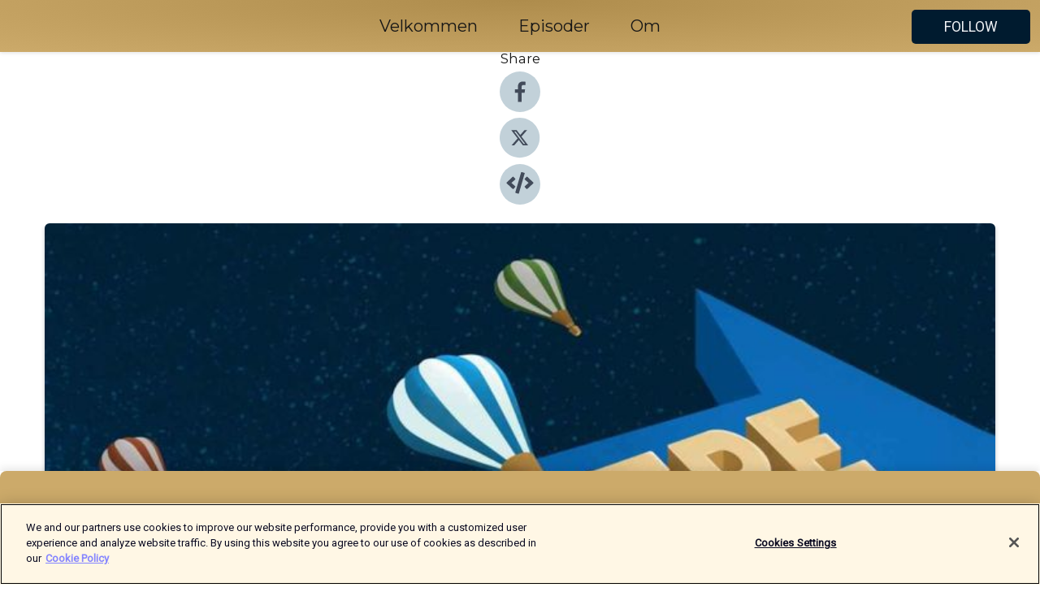

--- FILE ---
content_type: text/html; charset=utf-8
request_url: https://shows.acast.com/karriereprat-med-sigrid-og-agnete/episodes/alle-har-vaert-ny
body_size: 14409
content:
<!DOCTYPE html><html><head><meta charSet="utf-8"/><meta name="viewport" content="width=device-width"/><meta name="theme-color" content="#ccaa6a"/><link rel="icon" type="image/png" href="https://open-images.acast.com/shows/5ee352de4aaa9468ab6f0cde/1764074839827-b2438662-5f8e-433a-9ac2-26564672acd5.jpeg?height=32"/><link rel="stylesheet" data-href="https://fonts.googleapis.com/css?family=Roboto|Montserrat" data-optimized-fonts="true"/><link type="application/rss+xml" rel="alternate" title="Karrierepraten" href="https://feeds.acast.com/public/shows/karriereprat-med-sigrid-og-agnete"/><title>Alle har vært ny en gang! - Karrierepraten | Acast</title><meta name="description" content="Listen to Alle har vært ny en gang! from Karrierepraten. Som nyansatt og nyutdannet er det lett å tvile på egen kompetanse. Kan du levere på det som forventes? Kan du nok? Og hva er det innafor å spørre om? Dette er noe tredjeårsstudentene Thea Emilie og Maiken fikk kjenne på da de tok internship hos BDO. Hør hvilke erfaringer de har gjort seg og hvilke anbefalinger de har til andre studenter og nyutdannede."/><meta name="keywords" content="Karrierepraten,BI,Handelshøyskolen BI,Karrierepraten,Business, Education, Business|Careers"/><meta property="fb:app_id" content="1835552990005756"/><meta property="og:type" content="video.other"/><meta property="og:title" content="Alle har vært ny en gang! | Karrierepraten"/><meta property="og:description" content=""/><meta property="og:image" content="https://open-images.acast.com/shows/5ee352de4aaa9468ab6f0cde/1611254756272-c621e9e4f11eda9533a156c9c263ce6b.jpeg?height=315"/><meta property="og:image:width" content="315"/><meta property="og:image:height" content="315"/><meta property="og:url" content="https://shows.acast.com/karriereprat-med-sigrid-og-agnete/episodes/alle-har-vaert-ny"/><meta property="og:audio" content="https://open.acast.com/public/streams/5ee352de4aaa9468ab6f0cde/episodes/63a0362b6bb5ca0010ea26c6.mp3"/><meta property="og:audio:secure_url" content="https://open.acast.com/public/streams/5ee352de4aaa9468ab6f0cde/episodes/63a0362b6bb5ca0010ea26c6.mp3"/><meta property="og:audio:type" content="audio/mpeg"/><meta name="twitter:card" content="player"/><meta name="twitter:url" content="https://shows.acast.com/karriereprat-med-sigrid-og-agnete/episodes/alle-har-vaert-ny?ref=twitter"/><meta name="twitter:title" content="Alle har vært ny en gang! | Karrierepraten"/><meta name="twitter:site" content="@acast"/><meta name="twitter:description" content=""/><meta name="twitter:image" content="https://open-images.acast.com/shows/5ee352de4aaa9468ab6f0cde/1611254756272-c621e9e4f11eda9533a156c9c263ce6b.jpeg?height=500"/><meta name="twitter:player" content="https://embed.acast.com/$/5ee352de4aaa9468ab6f0cde/63a0362b6bb5ca0010ea26c6??ref=twitter"/><meta name="twitter:player:width" content="400"/><meta name="twitter:player:height" content="190"/><link rel="apple-touch-icon" href="https://open-images.acast.com/shows/5ee352de4aaa9468ab6f0cde/1611254756272-c621e9e4f11eda9533a156c9c263ce6b.jpeg?height=60"/><link rel="apple-touch-icon" sizes="76x76" href="https://open-images.acast.com/shows/5ee352de4aaa9468ab6f0cde/1611254756272-c621e9e4f11eda9533a156c9c263ce6b.jpeg?height=72"/><link rel="apple-touch-icon" sizes="120x120" href="https://open-images.acast.com/shows/5ee352de4aaa9468ab6f0cde/1611254756272-c621e9e4f11eda9533a156c9c263ce6b.jpeg?height=120"/><link rel="apple-touch-icon" sizes="152x152" href="https://open-images.acast.com/shows/5ee352de4aaa9468ab6f0cde/1611254756272-c621e9e4f11eda9533a156c9c263ce6b.jpeg?height=152"/><link rel="alternate" type="application/json+oembed" href="https://shows.acast.com/api/oembed/5ee352de4aaa9468ab6f0cde/63a0362b6bb5ca0010ea26c6"/><link rel="canonical" href="https://shows.acast.com/karriereprat-med-sigrid-og-agnete/episodes/alle-har-vaert-ny"/><meta name="next-head-count" content="35"/><script type="text/javascript">
            (function (w, d, s, l, i) {
            w[l] = w[l] || []; w[l].push({
              'gtm.start':
                new Date().getTime(), event: 'gtm.js'
            }); var f = d.getElementsByTagName(s)[0],
              j = d.createElement(s), dl = l != 'dataLayer' ? '&l=' + l : ''; j.async = true; j.src =
                'https://www.googletagmanager.com/gtm.js?id=' + i + dl; f.parentNode.insertBefore(j, f);
          })(window, document, 'script', 'dataLayer', 'GTM-TN7LJVGR');</script><script type="text/javascript" src="https://cdn.cookielaw.org/consent/95cc7393-f677-4c0d-a249-abbd2bbe4231/OtAutoBlock.js"></script><script src="https://cdn.cookielaw.org/scripttemplates/otSDKStub.js" data-document-language="true" type="text/javascript" data-domain-script="95cc7393-f677-4c0d-a249-abbd2bbe4231"></script><script>function OptanonWrapper() { }</script><link rel="preload" href="/_next/static/css/21a6880349adffd5.css" as="style"/><link rel="stylesheet" href="/_next/static/css/21a6880349adffd5.css" data-n-g=""/><noscript data-n-css=""></noscript><script defer="" nomodule="" src="/_next/static/chunks/polyfills-c67a75d1b6f99dc8.js"></script><script src="/_next/static/chunks/webpack-df327beb42713f18.js" defer=""></script><script src="/_next/static/chunks/framework-0c7baedefba6b077.js" defer=""></script><script src="/_next/static/chunks/main-4e36df1213707c60.js" defer=""></script><script src="/_next/static/chunks/pages/_app-5705366bc2612c9e.js" defer=""></script><script src="/_next/static/chunks/29107295-52d5ccd9ad2558b9.js" defer=""></script><script src="/_next/static/chunks/257-d641aca84f2a97d6.js" defer=""></script><script src="/_next/static/chunks/646-2a49ecc9e97ef284.js" defer=""></script><script src="/_next/static/chunks/56-a3b1de0b6cd98599.js" defer=""></script><script src="/_next/static/chunks/pages/%5BshowId%5D/episodes/%5BepisodeId%5D-d28e1352f8cb2c35.js" defer=""></script><script src="/_next/static/IAEo1PJG76N2s-ezzkHD6/_buildManifest.js" defer=""></script><script src="/_next/static/IAEo1PJG76N2s-ezzkHD6/_ssgManifest.js" defer=""></script><style data-styled="" data-styled-version="5.3.11">.fAIITM{font-size:2rem;line-height:2rem;}/*!sc*/
data-styled.g2[id="Typography__H1-fsVRJa"]{content:"fAIITM,"}/*!sc*/
.TuejL{font-size:1.3rem;line-height:1.3rem;font-weight:bold;}/*!sc*/
data-styled.g3[id="Typography__H2-jQFsNJ"]{content:"TuejL,"}/*!sc*/
.idhiFy{font-size:1.05rem;line-height:1.05rem;}/*!sc*/
data-styled.g5[id="Typography__H4-fQhpZD"]{content:"idhiFy,"}/*!sc*/
.jsuaZQ{font-size:1rem;}/*!sc*/
data-styled.g6[id="Typography__Body-glXwcD"]{content:"jsuaZQ,"}/*!sc*/
.jzoSpE{-webkit-text-decoration:none;text-decoration:none;color:inherit;}/*!sc*/
data-styled.g13[id="Link__LinkElement-gcUHji"]{content:"jzoSpE,"}/*!sc*/
.dVuiQA.dVuiQA{font-size:1.1em;min-height:40px;min-width:146px;padding:8px 16px;overflow:hidden;display:-webkit-box;display:-webkit-flex;display:-ms-flexbox;display:flex;-webkit-text-decoration:none;text-decoration:none;-webkit-box-pack:center;-webkit-justify-content:center;-ms-flex-pack:center;justify-content:center;-webkit-transition:background-color 0.5s;transition:background-color 0.5s;border:none;}/*!sc*/
.dVuiQA.dVuiQA:hover{cursor:pointer;color:#F0F2F5;background-color:#1e394d;border:none;}/*!sc*/
.dVuiQA.dVuiQA:active{outline:0 !important;}/*!sc*/
.dVuiQA.dVuiQA:focus{outline:0 !important;}/*!sc*/
data-styled.g14[id="Buttons__StyledButton-evkogA"]{content:"dVuiQA,"}/*!sc*/
.bTZZBG{-webkit-align-self:center;-ms-flex-item-align:center;align-self:center;margin:0 5px;}/*!sc*/
data-styled.g15[id="Buttons__Wrapper-fDfwDG"]{content:"bTZZBG,"}/*!sc*/
.Llryb{color:#F0F2F5;background-color:#001b2f;border-radius:5px;}/*!sc*/
.Llryb:focus{border-color:#F0F2F5;color:#F0F2F5;background-color:#001b2f;border-radius:5px;}/*!sc*/
data-styled.g17[id="Buttons__ButtonBase-deOWHa"]{content:"Llryb,"}/*!sc*/
.jucQmV.jucQmV{text-transform:uppercase;}/*!sc*/
data-styled.g18[id="SubscribeButton__FollowButton-kYSCrx"]{content:"jucQmV,"}/*!sc*/
.esfzLv{position:absolute;right:12px;top:12px;}/*!sc*/
data-styled.g19[id="Drawer__SubscribeWrapper-fdZssw"]{content:"esfzLv,"}/*!sc*/
.bMAFbe{width:50px;height:50px;position:fixed;left:5px;top:5px;cursor:pointer;background:#001b2f;border-radius:5px;}/*!sc*/
.bMAFbe span,.bMAFbe:before,.bMAFbe:after{height:2px;border-radius:2px;width:40%;position:absolute;left:50%;margin-left:-25%;background:#F0F2F5;}/*!sc*/
.bMAFbe span{top:50%;margin-top:-1px;text-indent:-9999px;}/*!sc*/
.bMAFbe:before,.bMAFbe:after{content:'';-webkit-transition:all 0.3s ease;-webkit-transition:all 0.3s ease;transition:all 0.3s ease;}/*!sc*/
.bMAFbe:before{top:30%;width:30%;}/*!sc*/
.bMAFbe:after{bottom:30%;width:50%;}/*!sc*/
.bMAFbe span.active{display:none;}/*!sc*/
.bMAFbe.active:before{-webkit-transform:rotate(135deg);-webkit-transform:rotate(135deg);-ms-transform:rotate(135deg);transform:rotate(135deg);top:45%;width:50%;}/*!sc*/
.bMAFbe.active:after{-webkit-transform:rotate(-135deg);-webkit-transform:rotate(-135deg);-ms-transform:rotate(-135deg);transform:rotate(-135deg);top:45%;width:50%;}/*!sc*/
data-styled.g20[id="Drawer__Hamburger-jihBTa"]{content:"bMAFbe,"}/*!sc*/
.cFMpeB .ant-drawer-header{border-bottom:0px;}/*!sc*/
.cFMpeB .ant-list-item-content-single{-webkit-box-pack:center;-webkit-justify-content:center;-ms-flex-pack:center;justify-content:center;}/*!sc*/
data-styled.g22[id="Drawer__FullDrawer-cIjuH"]{content:"cFMpeB,"}/*!sc*/
.jmIPnP{z-index:1001;display:-webkit-box;display:-webkit-flex;display:-ms-flexbox;display:flex;-webkit-box-pack:center;-webkit-justify-content:center;-ms-flex-pack:center;justify-content:center;-webkit-align-items:center;-webkit-box-align:center;-ms-flex-align:center;align-items:center;background:#ccaa6a;color:#161616;min-height:64px;box-shadow:0 1px 5px 0 rgba(0,0,0,0.12);background-image:radial-gradient( ellipse at top,#ae8c4c,#ccaa6a );}/*!sc*/
data-styled.g27[id="Header__TopBarElement-jCfqCz"]{content:"jmIPnP,"}/*!sc*/
.kkFmye{width:100%;position:fixed;top:0px;left:0px;right:0px;background:transparent;margin:0px;padding:0;z-index:1001;}/*!sc*/
data-styled.g30[id="Header-fhmhdH"]{content:"kkFmye,"}/*!sc*/
.cAXslU{-webkit-align-items:center;-webkit-box-align:center;-ms-flex-align:center;align-items:center;display:-webkit-box;display:-webkit-flex;display:-ms-flexbox;display:flex;-webkit-box-pack:center;-webkit-justify-content:center;-ms-flex-pack:center;justify-content:center;text-align:center;font-size:12px;line-height:12px;font-weight:bold;text-transform:uppercase;margin:5px;}/*!sc*/
data-styled.g31[id="Subscribe__IconName-joHuOw"]{content:"cAXslU,"}/*!sc*/
.fmvySL{margin:5px 10px 5px 5px;}/*!sc*/
data-styled.g32[id="Subscribe__ButtonIconName-jvvJDm"]{content:"fmvySL,"}/*!sc*/
.hHBELo{display:-webkit-box;display:-webkit-flex;display:-ms-flexbox;display:flex;padding:2px 5px;cursor:pointer;word-break:break-all;-webkit-text-decoration:none;text-decoration:none;border:1px solid #161616;margin:0px 5px;border-radius:15px;background:#ccaa6a;color:#161616;}/*!sc*/
.hHBELo path{fill:#161616;}/*!sc*/
.hHBELo:hover{background:#161616;}/*!sc*/
.hHBELo:hover .Subscribe__IconName-joHuOw{color:#ccaa6a;}/*!sc*/
.hHBELo:hover path{fill:#ccaa6a;}/*!sc*/
data-styled.g33[id="Subscribe__SubscribeButton-iuXdSK"]{content:"hHBELo,"}/*!sc*/
.iDZLbp{-webkit-align-items:center;-webkit-box-align:center;-ms-flex-align:center;align-items:center;display:-webkit-box;display:-webkit-flex;display:-ms-flexbox;display:flex;-webkit-box-pack:center;-webkit-justify-content:center;-ms-flex-pack:center;justify-content:center;margin:5px;}/*!sc*/
data-styled.g34[id="Subscribe__Icon-kulOCb"]{content:"iDZLbp,"}/*!sc*/
.jhFzSe{margin:5px 5px 5px 10px;}/*!sc*/
data-styled.g35[id="Subscribe__ButtonIcon-hylJEF"]{content:"jhFzSe,"}/*!sc*/
.ktjcKh{padding:10px 20px;background:#ccaa6a;color:#161616;border-top:1px solid #ae8c4c;background-image:radial-gradient( ellipse at top,#eac888,transparent ),radial-gradient(ellipse at bottom,#ae8c4c,transparent);margin-bottom:calc(140px - 4px);}/*!sc*/
data-styled.g36[id="Footer-dMCvEp"]{content:"ktjcKh,"}/*!sc*/
.iboUMz{display:-webkit-box;display:-webkit-flex;display:-ms-flexbox;display:flex;-webkit-flex-direction:column;-ms-flex-direction:column;flex-direction:column;justify-items:center;-webkit-align-items:center;-webkit-box-align:center;-ms-flex-align:center;align-items:center;}/*!sc*/
data-styled.g37[id="Footer__Content-dmqHcg"]{content:"iboUMz,"}/*!sc*/
.cVYDWG{text-align:center;padding:10px 0;color:#161616;}/*!sc*/
data-styled.g38[id="Footer__FooterText-dFsehJ"]{content:"cVYDWG,"}/*!sc*/
.jGzwzM{margin-top:20px;font-size:12px;text-align:center;padding:10px 0;color:#161616;}/*!sc*/
.jGzwzM a{color:#161616;-webkit-text-decoration:underline;text-decoration:underline;}/*!sc*/
data-styled.g39[id="Footer__FooterAcastText-gtKwXx"]{content:"jGzwzM,"}/*!sc*/
.cDyTQl.cDyTQl{width:100%;margin:64px auto 0px auto;min-height:100vh;}/*!sc*/
data-styled.g41[id="DefaultLayout__Body-cLUEfV"]{content:"cDyTQl,"}/*!sc*/
.iOGpAj .ant-modal-title{-webkit-letter-spacing:0px;-moz-letter-spacing:0px;-ms-letter-spacing:0px;letter-spacing:0px;font-family:'Telegraf-Bold';font-size:1.25rem;}/*!sc*/
data-styled.g42[id="DefaultLayout__ModalStyled-gYuvQJ"]{content:"iOGpAj,"}/*!sc*/
.dYsFaX{left:0px;right:0px;height:140px;z-index:999;position:fixed;bottom:0px;box-shadow:0 -3px 10px 0 rgba(0,0,0,0.1);background-color:transparent;text-align:center;}/*!sc*/
data-styled.g43[id="DefaultLayout__PlayerFooterElement-iYPywt"]{content:"dYsFaX,"}/*!sc*/
.gXgcXL{display:block;width:100%;height:140px;border:none;top:0px;position:absolute;}/*!sc*/
data-styled.g44[id="DefaultLayout__Iframe-dGHxkF"]{content:"gXgcXL,"}/*!sc*/
*{font-family:Roboto,Verdana,Geneva,Tahoma,sans-serif;}/*!sc*/
h1,h2,h3,h4,h5,h6{font-family:Montserrat;}/*!sc*/
body{margin:0;padding:0;line-height:1.5;-webkit-font-smoothing:antialiased;}/*!sc*/
a{-webkit-text-decoration:none;text-decoration:none;}/*!sc*/
a:hover{color:inherit;}/*!sc*/
.ant-modal-mask{z-index:1001!important;}/*!sc*/
.ant-modal-wrap{z-index:1001!important;}/*!sc*/
data-styled.g45[id="sc-global-enLAFf1"]{content:"sc-global-enLAFf1,"}/*!sc*/
.kkRkKW{-webkit-transition:all 0.3s ease-in-out;transition:all 0.3s ease-in-out;}/*!sc*/
.kkRkKW path{-webkit-transition:all 0.2s ease-in-out;transition:all 0.2s ease-in-out;}/*!sc*/
.kkRkKW:hover{-webkit-transform:scale(1.1);-ms-transform:scale(1.1);transform:scale(1.1);}/*!sc*/
.kkRkKW:hover path{fill:#ffffff;}/*!sc*/
.kkRkKW:hover circle{fill:#3b5998;}/*!sc*/
data-styled.g46[id="facebook__FacebookStyled-bhyJAj"]{content:"kkRkKW,"}/*!sc*/
.fqSfOD{-webkit-transition:all 0.3s ease-in-out;transition:all 0.3s ease-in-out;}/*!sc*/
.fqSfOD path{-webkit-transition:all 0.2s ease-in-out;transition:all 0.2s ease-in-out;}/*!sc*/
.fqSfOD:hover{-webkit-transform:scale(1.1);-ms-transform:scale(1.1);transform:scale(1.1);}/*!sc*/
.fqSfOD:hover path.logo{fill:#fafafa;}/*!sc*/
.fqSfOD:hover path.background{fill:#040404;}/*!sc*/
data-styled.g47[id="twitter__TwitterStyled-iHYlhf"]{content:"fqSfOD,"}/*!sc*/
.hIgNOY{-webkit-transition:all 0.3s ease-in-out;transition:all 0.3s ease-in-out;}/*!sc*/
.hIgNOY path{-webkit-transition:all 0.2s ease-in-out;transition:all 0.2s ease-in-out;}/*!sc*/
.hIgNOY:hover{-webkit-transform:scale(1.1);-ms-transform:scale(1.1);transform:scale(1.1);}/*!sc*/
.hIgNOY:hover path{fill:#ffffff;}/*!sc*/
.hIgNOY:hover circle{fill:#00bfa5;}/*!sc*/
data-styled.g48[id="embed__EmbedStyled-hGbveb"]{content:"hIgNOY,"}/*!sc*/
.fulAmV{display:-webkit-box;display:-webkit-flex;display:-ms-flexbox;display:flex;padding:0;list-style:none;-webkit-box-pack:center;-webkit-justify-content:center;-ms-flex-pack:center;justify-content:center;-webkit-align-items:center;-webkit-box-align:center;-ms-flex-align:center;align-items:center;-webkit-flex-direction:column;-ms-flex-direction:column;flex-direction:column;}/*!sc*/
.fulAmV li{margin:0 10px;}/*!sc*/
data-styled.g51[id="Socials__SocialIcons-gdSusr"]{content:"fulAmV,"}/*!sc*/
.dDciAv{text-align:center;color:#161616;}/*!sc*/
data-styled.g52[id="Socials__ItemTitle-dkqnEN"]{content:"dDciAv,"}/*!sc*/
.hpzvaK span[role='img']{margin-right:1rem;}/*!sc*/
.hpzvaK.hpzvaK{height:auto;font-size:1.1rem;border:0px !important;color:#F0F2F5;background-color:#001b2f;border:none;border-radius:5px;}/*!sc*/
.hpzvaK.hpzvaK:hover{-webkit-transform:scale(1.03);-ms-transform:scale(1.03);transform:scale(1.03);cursor:pointer;color:#F0F2F5;}/*!sc*/
data-styled.g53[id="PlayButton__PlayButtonStyled-PLKwP"]{content:"hpzvaK,"}/*!sc*/
.ioAIAL{-webkit-align-items:flex-start !important;-webkit-box-align:flex-start !important;-ms-flex-align:flex-start !important;align-items:flex-start !important;-webkit-box-pack:start;-webkit-justify-content:flex-start;-ms-flex-pack:start;justify-content:flex-start;background-color:#fefefe;border-radius:8px;padding:10px 15px !important;margin-top:6px;}/*!sc*/
.ioAIAL .ant-list-item-action{display:-webkit-inline-box;display:-webkit-inline-flex;display:-ms-inline-flexbox;display:inline-flex;-webkit-align-items:center;-webkit-box-align:center;-ms-flex-align:center;align-items:center;margin-inline-start:12px !important;}/*!sc*/
.ioAIAL .ant-list-item-action li{height:100%;display:-webkit-box;display:-webkit-flex;display:-ms-flexbox;display:flex;-webkit-align-items:center;-webkit-box-align:center;-ms-flex-align:center;align-items:center;-webkit-box-pack:center;-webkit-justify-content:center;-ms-flex-pack:center;justify-content:center;}/*!sc*/
data-styled.g54[id="EpisodeListItem__ListItemStyled-iBBHlu"]{content:"ioAIAL,"}/*!sc*/
.iiDLiW{margin-bottom:0.1em;font-weight:bold;}/*!sc*/
data-styled.g55[id="EpisodeListItem__TitleStyled-bnvvwp"]{content:"iiDLiW,"}/*!sc*/
.bUVPdL{width:98px;height:98px;margin-right:10px;border-radius:8px;}/*!sc*/
data-styled.g56[id="EpisodeListItem__EpisodeCover-dETuO"]{content:"bUVPdL,"}/*!sc*/
.jSKFLZ{word-break:break-word;word-wrap:break-word;overflow-wrap:break-word;margin:15px 0px 5px 0px;line-height:21px;height:40px;overflow:hidden;text-overflow:ellipsis;-webkit-line-clamp:2;display:-webkit-box;-webkit-box-orient:vertical;color:#424B5A;}/*!sc*/
data-styled.g57[id="EpisodeListItem__FeatCardSummary-ixygAI"]{content:"jSKFLZ,"}/*!sc*/
.ibWqjy{display:-webkit-box;display:-webkit-flex;display:-ms-flexbox;display:flex;-webkit-flex-direction:column;-ms-flex-direction:column;flex-direction:column;-webkit-box-pack:top;-webkit-justify-content:top;-ms-flex-pack:top;justify-content:top;width:100%;min-height:98px;}/*!sc*/
data-styled.g58[id="EpisodeListItem__EpisodeInfo-dMuDjN"]{content:"ibWqjy,"}/*!sc*/
.hVOIhM{font-size:12px;color:#424B5A;padding:5px 10px 5px 0px;}/*!sc*/
.hVOIhM span[role='img']{margin-right:5px;}/*!sc*/
data-styled.g59[id="EpisodeListItem__Duration-ZldaQ"]{content:"hVOIhM,"}/*!sc*/
.fuCtWx{font-size:12px;color:#424B5A;padding:5px 10px;}/*!sc*/
.fuCtWx span[role='img']{margin-right:5px;}/*!sc*/
data-styled.g60[id="EpisodeListItem__DatePublish-ibxPoH"]{content:"fuCtWx,"}/*!sc*/
.HauGd{font-size:12px;color:#424B5A;padding:5px 10px;}/*!sc*/
data-styled.g61[id="EpisodeListItem__Seasons-cKCWbE"]{content:"HauGd,"}/*!sc*/
.inYIcH{padding:15px 10px;border-top:slimBorder;border-right:slimBorder;border-left:slimBorder;border-bottom:none;text-align:justify;max-height:150px;overflow:hidden;border-radius:4px;box-shadow:inset 0 -10px 10px -10px rgba(0,0,0,0.25);}/*!sc*/
data-styled.g63[id="EpisodeSummary__Wrapper-fDPOry"]{content:"inYIcH,"}/*!sc*/
.jlpHIe{margin:0 5px;}/*!sc*/
data-styled.g65[id="Episode__Dot-crDYYK"]{content:"jlpHIe,"}/*!sc*/
.gkykcU{max-width:1200px;margin:30px auto;padding:0 15px;}/*!sc*/
data-styled.g66[id="Episode__Wrapper-kRXjvm"]{content:"gkykcU,"}/*!sc*/
.cVEzJV{position:relative;padding-bottom:100%;display:block;box-shadow:#bdc3c7 0 5px 5px;width:100%;margin:0 auto;}/*!sc*/
data-styled.g67[id="Episode__Cover-kvqYbk"]{content:"cVEzJV,"}/*!sc*/
.lclhAL{position:absolute;left:0;height:auto;width:100%;border-radius:6px;-webkit-transition:all 0.5s ease-in;transition:all 0.5s ease-in;}/*!sc*/
data-styled.g68[id="Episode__Image-hfuGvq"]{content:"lclhAL,"}/*!sc*/
.eeFwQc{padding:15px 0 15px 0;margin:0px 0px;}/*!sc*/
data-styled.g69[id="Episode__TitleWrapper-iSiqHS"]{content:"eeFwQc,"}/*!sc*/
.glAVQZ{display:-webkit-box;display:-webkit-flex;display:-ms-flexbox;display:flex;-webkit-flex-direction:row;-ms-flex-direction:row;flex-direction:row;-webkit-align-items:center;-webkit-box-align:center;-ms-flex-align:center;align-items:center;-webkit-box-pack:justify;-webkit-justify-content:space-between;-ms-flex-pack:justify;justify-content:space-between;width:100%;padding-right:30px;}/*!sc*/
data-styled.g70[id="Episode__EpisodeInfoWrapperWithButton-elobSB"]{content:"glAVQZ,"}/*!sc*/
.hcCOhk{display:-webkit-box;display:-webkit-flex;display:-ms-flexbox;display:flex;margin-right:15px;}/*!sc*/
data-styled.g71[id="Episode__EpisodeInfoWrapper-faoqtZ"]{content:"hcCOhk,"}/*!sc*/
.GFrje{display:block;margin-bottom:5px;}/*!sc*/
data-styled.g72[id="Episode__DatePublish-eUcRXA"]{content:"GFrje,"}/*!sc*/
.ZGbYc{margin:5vh 0;}/*!sc*/
data-styled.g73[id="Episode__MoreEpisodes-kFxnzW"]{content:"ZGbYc,"}/*!sc*/
.jmTpns{display:-webkit-box;display:-webkit-flex;display:-ms-flexbox;display:flex;text-align:center;-webkit-box-pack:center;-webkit-justify-content:center;-ms-flex-pack:center;justify-content:center;margin-top:20px;margin-bottom:-10px;}/*!sc*/
data-styled.g75[id="Episode__ButtonWrapper-iVKpxA"]{content:"jmTpns,"}/*!sc*/
</style><link rel="stylesheet" href="https://fonts.googleapis.com/css?family=Roboto|Montserrat"/></head><body><div id="__next"><section class="ant-layout css-17eed5t"><header class="Header-fhmhdH kkFmye"><div class="Header__TopBarElement-jCfqCz jmIPnP"><div class="ant-row ant-row-end css-17eed5t"><div class="Drawer__Hamburger-jihBTa bMAFbe"><span class=""></span></div><div class="Drawer__SubscribeWrapper-fdZssw esfzLv"><div><button id="drawer-follow-button" type="button" class="ant-btn css-17eed5t ant-btn-default Buttons__StyledButton-evkogA dVuiQA Buttons__ButtonBase-deOWHa SubscribeButton__FollowButton-kYSCrx Llryb jucQmV"><span class="Buttons__Wrapper-fDfwDG bTZZBG">Follow</span></button></div></div></div></div></header><main class="ant-layout-content DefaultLayout__Body-cLUEfV cDyTQl css-17eed5t"><div class="Episode__Wrapper-kRXjvm gkykcU"><div class="ant-row ant-row-center css-17eed5t" style="margin-left:-10px;margin-right:-10px"><div style="padding-left:10px;padding-right:10px" class="ant-col ant-col-xs-0 ant-col-sm-0 ant-col-md-2 css-17eed5t"><div><h4 class="Typography__H4-fQhpZD Socials__ItemTitle-dkqnEN idhiFy dDciAv">Share</h4><ul class="Socials__SocialIcons-gdSusr fulAmV"><li id="share-icon-facebook"><a href="http://www.facebook.com/sharer/sharer.php?u=https://shows.acast.com/karriereprat-med-sigrid-og-agnete/episodes/alle-har-vaert-ny" target="_blank" rel="noopener noreferrer"><svg viewBox="-384 -256 1024 1024" width="50" height="50" class="facebook__FacebookStyled-bhyJAj kkRkKW"><circle cx="128" cy="256" r="512" fill="#C2D1D9"></circle><path fill="#424B5A" d="M76.7 512V283H0v-91h76.7v-71.7C76.7 42.4 124.3 0 193.8 0c33.3 0 61.9 2.5 70.2 3.6V85h-48.2c-37.8 0-45.1 18-45.1 44.3V192H256l-11.7 91h-73.6v229"></path></svg></a></li><li id="share-icon-twitter"><a href="http://x.com/intent/tweet?url=https://shows.acast.com/karriereprat-med-sigrid-og-agnete/episodes/alle-har-vaert-ny&amp;via=acast&amp;text=Karrierepraten" target="_blank" rel="noopener noreferrer"><svg xmlns="http://www.w3.org/2000/svg" shape-rendering="geometricPrecision" text-rendering="geometricPrecision" image-rendering="optimizeQuality" fill-rule="evenodd" clip-rule="evenodd" viewBox="0 0 520 520" width="50" height="50" class="twitter__TwitterStyled-iHYlhf fqSfOD"><path class="background" fill="#C2D1D9" d="M256 0c141.385 0 256 114.615 256 256S397.385 512 256 512 0 397.385 0 256 114.615 0 256 0z"></path><path class="logo" fill="#424B5A" fill-rule="nonzero" d="M318.64 157.549h33.401l-72.973 83.407 85.85 113.495h-67.222l-52.647-68.836-60.242 68.836h-33.423l78.052-89.212-82.354-107.69h68.924l47.59 62.917 55.044-62.917zm-11.724 176.908h18.51L205.95 176.493h-19.86l120.826 157.964z"></path></svg></a></li><li id="share-icon-embed"><a><svg viewBox="-160 -190 960 960" width="50" height="50" class="embed__EmbedStyled-hGbveb hIgNOY"><circle cx="320" cy="290" r="480" fill="#C2D1D9"></circle><path fill="#424B5A" d="M278.9 511.5l-61-17.7c-6.4-1.8-10-8.5-8.2-14.9L346.2 8.7c1.8-6.4 8.5-10 14.9-8.2l61 17.7c6.4 1.8 10 8.5 8.2 14.9L293.8 503.3c-1.9 6.4-8.5 10.1-14.9 8.2zm-114-112.2l43.5-46.4c4.6-4.9 4.3-12.7-.8-17.2L117 256l90.6-79.7c5.1-4.5 5.5-12.3.8-17.2l-43.5-46.4c-4.5-4.8-12.1-5.1-17-.5L3.8 247.2c-5.1 4.7-5.1 12.8 0 17.5l144.1 135.1c4.9 4.6 12.5 4.4 17-.5zm327.2.6l144.1-135.1c5.1-4.7 5.1-12.8 0-17.5L492.1 112.1c-4.8-4.5-12.4-4.3-17 .5L431.6 159c-4.6 4.9-4.3 12.7.8 17.2L523 256l-90.6 79.7c-5.1 4.5-5.5 12.3-.8 17.2l43.5 46.4c4.5 4.9 12.1 5.1 17 .6z"></path></svg></a></li></ul></div></div><div style="padding-left:10px;padding-right:10px" class="ant-col ant-col-xs-12 ant-col-sm-12 ant-col-md-6 css-17eed5t"><div class="Episode__Cover-kvqYbk cVEzJV"><img src="https://open-images.acast.com/shows/5ee352de4aaa9468ab6f0cde/1611254756272-c621e9e4f11eda9533a156c9c263ce6b.jpeg?height=750" alt="cover art for Alle har vært ny en gang!" class="Episode__Image-hfuGvq lclhAL"/></div><br/><button episode="[object Object]" type="button" class="ant-btn css-17eed5t ant-btn-default ant-btn-lg ant-btn-block PlayButton__PlayButtonStyled-PLKwP hpzvaK"><span role="img" aria-label="play-circle" class="anticon anticon-play-circle"><svg viewBox="64 64 896 896" focusable="false" data-icon="play-circle" width="1em" height="1em" fill="currentColor" aria-hidden="true"><path d="M512 64C264.6 64 64 264.6 64 512s200.6 448 448 448 448-200.6 448-448S759.4 64 512 64zm144.1 454.9L437.7 677.8a8.02 8.02 0 01-12.7-6.5V353.7a8 8 0 0112.7-6.5L656.1 506a7.9 7.9 0 010 12.9z"></path></svg></span>Play</button></div><div style="padding-left:10px;padding-right:10px" class="ant-col ant-col-xs-24 ant-col-sm-24 ant-col-md-16 css-17eed5t"><div class="ant-row css-17eed5t"><h1 class="Typography__H1-fsVRJa fAIITM">Karrierepraten</h1></div><div class="ant-row css-17eed5t"><div class="Episode__TitleWrapper-iSiqHS eeFwQc"><h2 class="Typography__H2-jQFsNJ TuejL">Alle har vært ny en gang!</h2><div class="Episode__EpisodeInfoWrapperWithButton-elobSB glAVQZ"><div class="Episode__EpisodeInfoWrapper-faoqtZ hcCOhk"><div><span>Ep.<!-- --> <!-- -->44</span></div><div class="Episode__Dot-crDYYK jlpHIe">•</div><time dateTime="2023-02-14T06:00:16.154Z" class="Episode__DatePublish-eUcRXA GFrje">tirsdag 14. februar 2023</time></div></div></div></div><div class="EpisodeSummary__Wrapper-fDPOry inYIcH"><div><p>Som nyansatt og nyutdannet er det lett å tvile på egen kompetanse. Kan du levere på det som forventes? Kan du nok? Og hva er det innafor å spørre om? Dette er noe tredjeårsstudentene Thea Emilie og Maiken fikk kjenne på da de tok internship hos BDO. Hør hvilke erfaringer de har gjort seg og hvilke anbefalinger de har til andre studenter og nyutdannede.</p></div></div><button type="button" class="ant-btn css-17eed5t ant-btn-text"><span role="img" aria-label="caret-down" class="anticon anticon-caret-down"><svg viewBox="0 0 1024 1024" focusable="false" data-icon="caret-down" width="1em" height="1em" fill="currentColor" aria-hidden="true"><path d="M840.4 300H183.6c-19.7 0-30.7 20.8-18.5 35l328.4 380.8c9.4 10.9 27.5 10.9 37 0L858.9 335c12.2-14.2 1.2-35-18.5-35z"></path></svg></span>Show more</button><div class="Episode__ButtonWrapper-iVKpxA jmTpns"></div><div class="ant-row ant-row-left css-17eed5t" style="margin-top:-5px;margin-bottom:-5px"><a href="https://feeds.acast.com/public/shows/karriereprat-med-sigrid-og-agnete" id="subscribe-item-RSS" target="_blank" rel="noopener noreferrer nofollow" class="Subscribe__SubscribeButton-iuXdSK hHBELo"><div class="Subscribe__Icon-kulOCb Subscribe__ButtonIcon-hylJEF iDZLbp jhFzSe"><svg viewBox="0 0 40 40" width="15" height="15"><path fill-rule="evenodd" clip-rule="evenodd" d="M1.48178 0.000801672C22.4588 0.750313 39.2494 17.6483 39.9992 38.5179C40.026 39.3216 39.3744 39.991 38.571 39.9998H34.2863C33.5186 39.9998 32.8938 39.3841 32.8581 38.616C32.1529 21.5491 18.4598 7.84699 1.39252 7.1507C0.615921 7.11506 0.00892639 6.49006 0.00892639 5.72248V1.42902C0.00892639 0.625313 0.678406 -0.0260538 1.48178 0.000801672ZM27.1184 38.4915C26.3686 24.6912 15.3177 13.6224 1.49963 12.8724C0.687332 12.828 0 13.4798 0 14.3006V18.5946C0 19.3441 0.580215 19.9779 1.33003 20.0228C11.3098 20.6741 19.3167 28.6546 19.9684 38.661C20.013 39.411 20.6468 39.991 21.3966 39.991H25.6902C26.5114 39.991 27.163 39.3035 27.1184 38.4915ZM11.4436 34.2781C11.4436 37.4383 8.88177 39.991 5.73075 39.991C2.57973 39.991 0.00892639 37.429 0.00892639 34.2781C0.00892639 31.1273 2.5708 28.5653 5.72182 28.5653C8.87284 28.5653 11.4436 31.118 11.4436 34.2781Z" fill="white"></path></svg></div><div class="Typography__Body-glXwcD Subscribe__IconName-joHuOw Subscribe__ButtonIconName-jvvJDm jsuaZQ cAXslU fmvySL">RSS</div></a></div></div></div><div class="Episode__MoreEpisodes-kFxnzW ZGbYc"><div><div class="ant-row ant-row-space-between css-17eed5t"><h4 class="Typography__H4-fQhpZD idhiFy">More episodes</h4><a href="/karriereprat-med-sigrid-og-agnete/episodes" class="Link__LinkElement-gcUHji jzoSpE"><h4 class="Typography__H4-fQhpZD idhiFy">View all episodes</h4></a></div><div class="ant-list ant-list-split css-17eed5t"><div class="ant-spin-nested-loading css-17eed5t"><div class="ant-spin-container"><ul class="ant-list-items"><li class="ant-list-item EpisodeListItem__ListItemStyled-iBBHlu ioAIAL"><a id="episode-card-_Fra_lesesalen_på_BI_til_maktens_korridorer:_Møt_Norges_nest_yngste_stortingsrepresentant_" href="/karriereprat-med-sigrid-og-agnete/episodes/hashim-v1" class="Link__LinkElement-gcUHji jzoSpE"><span class="ant-avatar ant-avatar-circle ant-avatar-image EpisodeListItem__EpisodeCover-dETuO bUVPdL css-17eed5t"><img src="https://open-images.acast.com/shows/5ee352de4aaa9468ab6f0cde/1768846158109-0e10274b-09d7-4c72-a684-55fa35858a0d.jpeg?height=250"/></span></a><div class="EpisodeListItem__EpisodeInfo-dMuDjN ibWqjy"><a id="episode-card-_Fra_lesesalen_på_BI_til_maktens_korridorer:_Møt_Norges_nest_yngste_stortingsrepresentant_" href="/karriereprat-med-sigrid-og-agnete/episodes/hashim-v1" class="Link__LinkElement-gcUHji jzoSpE"><h2 class="Typography__H2-jQFsNJ EpisodeListItem__TitleStyled-bnvvwp TuejL iiDLiW"> Fra lesesalen på BI til maktens korridorer: Møt Norges nest yngste stortingsrepresentant </h2></a><div><span class="EpisodeListItem__Duration-ZldaQ hVOIhM"><span role="img" aria-label="clock-circle" class="anticon anticon-clock-circle"><svg viewBox="64 64 896 896" focusable="false" data-icon="clock-circle" width="1em" height="1em" fill="currentColor" aria-hidden="true"><path d="M512 64C264.6 64 64 264.6 64 512s200.6 448 448 448 448-200.6 448-448S759.4 64 512 64zm0 820c-205.4 0-372-166.6-372-372s166.6-372 372-372 372 166.6 372 372-166.6 372-372 372z"></path><path d="M686.7 638.6L544.1 535.5V288c0-4.4-3.6-8-8-8H488c-4.4 0-8 3.6-8 8v275.4c0 2.6 1.2 5 3.3 6.5l165.4 120.6c3.6 2.6 8.6 1.8 11.2-1.7l28.6-39c2.6-3.7 1.8-8.7-1.8-11.2z"></path></svg></span> <!-- -->26:13</span>|<time dateTime="2026-01-20T06:00:00.000Z" class="EpisodeListItem__DatePublish-ibxPoH fuCtWx"><span role="img" aria-label="calendar" class="anticon anticon-calendar"><svg viewBox="64 64 896 896" focusable="false" data-icon="calendar" width="1em" height="1em" fill="currentColor" aria-hidden="true"><path d="M880 184H712v-64c0-4.4-3.6-8-8-8h-56c-4.4 0-8 3.6-8 8v64H384v-64c0-4.4-3.6-8-8-8h-56c-4.4 0-8 3.6-8 8v64H144c-17.7 0-32 14.3-32 32v664c0 17.7 14.3 32 32 32h736c17.7 0 32-14.3 32-32V216c0-17.7-14.3-32-32-32zm-40 656H184V460h656v380zM184 392V256h128v48c0 4.4 3.6 8 8 8h56c4.4 0 8-3.6 8-8v-48h256v48c0 4.4 3.6 8 8 8h56c4.4 0 8-3.6 8-8v-48h128v136H184z"></path></svg></span> <!-- -->tirsdag 20. januar 2026</time><span class="EpisodeListItem__Seasons-cKCWbE HauGd"></span></div><div class="EpisodeListItem__FeatCardSummary-ixygAI jSKFLZ">Hva gjør du når du som 21-åring plutselig sitter i møter med sjefene for landets største mediehus og forventes å prestere 100 % fra dag én? Hør BI-student og stortingsrepresentant Hashim Abdi dele sine erfaringer om viktigheten av nettverksbygging, kunsten å stille "dumme spørsmål" i møte med næringslivstopper, og hvordan det egentlig er å dulte borti en nobelprisvinner i gangen på jobb.  </div></div><ul class="ant-list-item-action"><li><button episode="[object Object]" type="button" class="ant-btn css-17eed5t ant-btn-default ant-btn-lg PlayButton__PlayButtonStyled-PLKwP hpzvaK"><span role="img" aria-label="play-circle" class="anticon anticon-play-circle"><svg viewBox="64 64 896 896" focusable="false" data-icon="play-circle" width="1em" height="1em" fill="currentColor" aria-hidden="true"><path d="M512 64C264.6 64 64 264.6 64 512s200.6 448 448 448 448-200.6 448-448S759.4 64 512 64zm144.1 454.9L437.7 677.8a8.02 8.02 0 01-12.7-6.5V353.7a8 8 0 0112.7-6.5L656.1 506a7.9 7.9 0 010 12.9z"></path></svg></span>Play</button></li></ul></li><li class="ant-list-item EpisodeListItem__ListItemStyled-iBBHlu ioAIAL"><a id="episode-card-Fra_eiendomsmegler_til_account_manager" href="/karriereprat-med-sigrid-og-agnete/episodes/christoffer-strand-v1" class="Link__LinkElement-gcUHji jzoSpE"><span class="ant-avatar ant-avatar-circle ant-avatar-image EpisodeListItem__EpisodeCover-dETuO bUVPdL css-17eed5t"><img src="https://open-images.acast.com/shows/5ee352de4aaa9468ab6f0cde/1765367795772-6fad968c-0da3-4de3-bed0-e382331ac7be.jpeg?height=250"/></span></a><div class="EpisodeListItem__EpisodeInfo-dMuDjN ibWqjy"><a id="episode-card-Fra_eiendomsmegler_til_account_manager" href="/karriereprat-med-sigrid-og-agnete/episodes/christoffer-strand-v1" class="Link__LinkElement-gcUHji jzoSpE"><h2 class="Typography__H2-jQFsNJ EpisodeListItem__TitleStyled-bnvvwp TuejL iiDLiW">101. Fra eiendomsmegler til account manager</h2></a><div><span class="EpisodeListItem__Duration-ZldaQ hVOIhM"><span role="img" aria-label="clock-circle" class="anticon anticon-clock-circle"><svg viewBox="64 64 896 896" focusable="false" data-icon="clock-circle" width="1em" height="1em" fill="currentColor" aria-hidden="true"><path d="M512 64C264.6 64 64 264.6 64 512s200.6 448 448 448 448-200.6 448-448S759.4 64 512 64zm0 820c-205.4 0-372-166.6-372-372s166.6-372 372-372 372 166.6 372 372-166.6 372-372 372z"></path><path d="M686.7 638.6L544.1 535.5V288c0-4.4-3.6-8-8-8H488c-4.4 0-8 3.6-8 8v275.4c0 2.6 1.2 5 3.3 6.5l165.4 120.6c3.6 2.6 8.6 1.8 11.2-1.7l28.6-39c2.6-3.7 1.8-8.7-1.8-11.2z"></path></svg></span> <!-- -->33:54</span>|<time dateTime="2025-12-10T11:57:53.979Z" class="EpisodeListItem__DatePublish-ibxPoH fuCtWx"><span role="img" aria-label="calendar" class="anticon anticon-calendar"><svg viewBox="64 64 896 896" focusable="false" data-icon="calendar" width="1em" height="1em" fill="currentColor" aria-hidden="true"><path d="M880 184H712v-64c0-4.4-3.6-8-8-8h-56c-4.4 0-8 3.6-8 8v64H384v-64c0-4.4-3.6-8-8-8h-56c-4.4 0-8 3.6-8 8v64H144c-17.7 0-32 14.3-32 32v664c0 17.7 14.3 32 32 32h736c17.7 0 32-14.3 32-32V216c0-17.7-14.3-32-32-32zm-40 656H184V460h656v380zM184 392V256h128v48c0 4.4 3.6 8 8 8h56c4.4 0 8-3.6 8-8v-48h256v48c0 4.4 3.6 8 8 8h56c4.4 0 8-3.6 8-8v-48h128v136H184z"></path></svg></span> <!-- -->onsdag 10. desember 2025</time>|<span class="EpisodeListItem__Seasons-cKCWbE HauGd"><span>Ep.<!-- --> <!-- -->101</span></span></div><div class="EpisodeListItem__FeatCardSummary-ixygAI jSKFLZ">Christoffer lærte tidlig at han likte å jobbe med mennesker, noe som tok han videre til BI og eiendomsmeglerutdannelse. Hør han dele erfaringer fra bransjen, hva han mener er suksessfaktorer for å lykkes, og ikke minst hvorfor studiet og yrket åpner dører inn i mange ulike stillinger og bransjer.</div></div><ul class="ant-list-item-action"><li><button episode="[object Object]" type="button" class="ant-btn css-17eed5t ant-btn-default ant-btn-lg PlayButton__PlayButtonStyled-PLKwP hpzvaK"><span role="img" aria-label="play-circle" class="anticon anticon-play-circle"><svg viewBox="64 64 896 896" focusable="false" data-icon="play-circle" width="1em" height="1em" fill="currentColor" aria-hidden="true"><path d="M512 64C264.6 64 64 264.6 64 512s200.6 448 448 448 448-200.6 448-448S759.4 64 512 64zm144.1 454.9L437.7 677.8a8.02 8.02 0 01-12.7-6.5V353.7a8 8 0 0112.7-6.5L656.1 506a7.9 7.9 0 010 12.9z"></path></svg></span>Play</button></li></ul></li><li class="ant-list-item EpisodeListItem__ListItemStyled-iBBHlu ioAIAL"><a id="episode-card-Karrierepraten_med_Isabelle_Ringnes" href="/karriereprat-med-sigrid-og-agnete/episodes/ringnes-v1" class="Link__LinkElement-gcUHji jzoSpE"><span class="ant-avatar ant-avatar-circle ant-avatar-image EpisodeListItem__EpisodeCover-dETuO bUVPdL css-17eed5t"><img src="https://open-images.acast.com/shows/5ee352de4aaa9468ab6f0cde/1764074693182-2e43119e-52e5-4ecb-b7f8-f0b8f6924a81.jpeg?height=250"/></span></a><div class="EpisodeListItem__EpisodeInfo-dMuDjN ibWqjy"><a id="episode-card-Karrierepraten_med_Isabelle_Ringnes" href="/karriereprat-med-sigrid-og-agnete/episodes/ringnes-v1" class="Link__LinkElement-gcUHji jzoSpE"><h2 class="Typography__H2-jQFsNJ EpisodeListItem__TitleStyled-bnvvwp TuejL iiDLiW">100. Karrierepraten med Isabelle Ringnes</h2></a><div><span class="EpisodeListItem__Duration-ZldaQ hVOIhM"><span role="img" aria-label="clock-circle" class="anticon anticon-clock-circle"><svg viewBox="64 64 896 896" focusable="false" data-icon="clock-circle" width="1em" height="1em" fill="currentColor" aria-hidden="true"><path d="M512 64C264.6 64 64 264.6 64 512s200.6 448 448 448 448-200.6 448-448S759.4 64 512 64zm0 820c-205.4 0-372-166.6-372-372s166.6-372 372-372 372 166.6 372 372-166.6 372-372 372z"></path><path d="M686.7 638.6L544.1 535.5V288c0-4.4-3.6-8-8-8H488c-4.4 0-8 3.6-8 8v275.4c0 2.6 1.2 5 3.3 6.5l165.4 120.6c3.6 2.6 8.6 1.8 11.2-1.7l28.6-39c2.6-3.7 1.8-8.7-1.8-11.2z"></path></svg></span> <!-- -->30:33</span>|<time dateTime="2025-11-26T06:00:00.000Z" class="EpisodeListItem__DatePublish-ibxPoH fuCtWx"><span role="img" aria-label="calendar" class="anticon anticon-calendar"><svg viewBox="64 64 896 896" focusable="false" data-icon="calendar" width="1em" height="1em" fill="currentColor" aria-hidden="true"><path d="M880 184H712v-64c0-4.4-3.6-8-8-8h-56c-4.4 0-8 3.6-8 8v64H384v-64c0-4.4-3.6-8-8-8h-56c-4.4 0-8 3.6-8 8v64H144c-17.7 0-32 14.3-32 32v664c0 17.7 14.3 32 32 32h736c17.7 0 32-14.3 32-32V216c0-17.7-14.3-32-32-32zm-40 656H184V460h656v380zM184 392V256h128v48c0 4.4 3.6 8 8 8h56c4.4 0 8-3.6 8-8v-48h256v48c0 4.4 3.6 8 8 8h56c4.4 0 8-3.6 8-8v-48h128v136H184z"></path></svg></span> <!-- -->onsdag 26. november 2025</time>|<span class="EpisodeListItem__Seasons-cKCWbE HauGd"><span>Ep.<!-- --> <!-- -->100</span></span></div><div class="EpisodeListItem__FeatCardSummary-ixygAI jSKFLZ">BI alumni Isabelle Ringnes er en av Norges mest engasjerte stemmer innen teknologi og fremtidens arbeidsliv, og en inspirator for alle som vil forme fremtiden.</div></div><ul class="ant-list-item-action"><li><button episode="[object Object]" type="button" class="ant-btn css-17eed5t ant-btn-default ant-btn-lg PlayButton__PlayButtonStyled-PLKwP hpzvaK"><span role="img" aria-label="play-circle" class="anticon anticon-play-circle"><svg viewBox="64 64 896 896" focusable="false" data-icon="play-circle" width="1em" height="1em" fill="currentColor" aria-hidden="true"><path d="M512 64C264.6 64 64 264.6 64 512s200.6 448 448 448 448-200.6 448-448S759.4 64 512 64zm144.1 454.9L437.7 677.8a8.02 8.02 0 01-12.7-6.5V353.7a8 8 0 0112.7-6.5L656.1 506a7.9 7.9 0 010 12.9z"></path></svg></span>Play</button></li></ul></li><li class="ant-list-item EpisodeListItem__ListItemStyled-iBBHlu ioAIAL"><a id="episode-card-Karriere_i_en_AI-drevet_verden:_Hvordan_tilpasse_seg_fremtiden?" href="/karriereprat-med-sigrid-og-agnete/episodes/john-ivar-v1" class="Link__LinkElement-gcUHji jzoSpE"><span class="ant-avatar ant-avatar-circle ant-avatar-image EpisodeListItem__EpisodeCover-dETuO bUVPdL css-17eed5t"><img src="https://open-images.acast.com/shows/5ee352de4aaa9468ab6f0cde/1760952766068-2e693cab-5560-4a10-b45c-445ebd42a8eb.jpeg?height=250"/></span></a><div class="EpisodeListItem__EpisodeInfo-dMuDjN ibWqjy"><a id="episode-card-Karriere_i_en_AI-drevet_verden:_Hvordan_tilpasse_seg_fremtiden?" href="/karriereprat-med-sigrid-og-agnete/episodes/john-ivar-v1" class="Link__LinkElement-gcUHji jzoSpE"><h2 class="Typography__H2-jQFsNJ EpisodeListItem__TitleStyled-bnvvwp TuejL iiDLiW">99. Karriere i en AI-drevet verden: Hvordan tilpasse seg fremtiden?</h2></a><div><span class="EpisodeListItem__Duration-ZldaQ hVOIhM"><span role="img" aria-label="clock-circle" class="anticon anticon-clock-circle"><svg viewBox="64 64 896 896" focusable="false" data-icon="clock-circle" width="1em" height="1em" fill="currentColor" aria-hidden="true"><path d="M512 64C264.6 64 64 264.6 64 512s200.6 448 448 448 448-200.6 448-448S759.4 64 512 64zm0 820c-205.4 0-372-166.6-372-372s166.6-372 372-372 372 166.6 372 372-166.6 372-372 372z"></path><path d="M686.7 638.6L544.1 535.5V288c0-4.4-3.6-8-8-8H488c-4.4 0-8 3.6-8 8v275.4c0 2.6 1.2 5 3.3 6.5l165.4 120.6c3.6 2.6 8.6 1.8 11.2-1.7l28.6-39c2.6-3.7 1.8-8.7-1.8-11.2z"></path></svg></span> <!-- -->32:29</span>|<time dateTime="2025-10-21T05:00:00.000Z" class="EpisodeListItem__DatePublish-ibxPoH fuCtWx"><span role="img" aria-label="calendar" class="anticon anticon-calendar"><svg viewBox="64 64 896 896" focusable="false" data-icon="calendar" width="1em" height="1em" fill="currentColor" aria-hidden="true"><path d="M880 184H712v-64c0-4.4-3.6-8-8-8h-56c-4.4 0-8 3.6-8 8v64H384v-64c0-4.4-3.6-8-8-8h-56c-4.4 0-8 3.6-8 8v64H144c-17.7 0-32 14.3-32 32v664c0 17.7 14.3 32 32 32h736c17.7 0 32-14.3 32-32V216c0-17.7-14.3-32-32-32zm-40 656H184V460h656v380zM184 392V256h128v48c0 4.4 3.6 8 8 8h56c4.4 0 8-3.6 8-8v-48h256v48c0 4.4 3.6 8 8 8h56c4.4 0 8-3.6 8-8v-48h128v136H184z"></path></svg></span> <!-- -->tirsdag 21. oktober 2025</time>|<span class="EpisodeListItem__Seasons-cKCWbE HauGd"><span>Ep.<!-- --> <!-- -->99</span></span></div><div class="EpisodeListItem__FeatCardSummary-ixygAI jSKFLZ">Hvordan former AI arbeidshverdagen, og hvordan bør du bruke AI for å hente ut det beste av deg og ikke motsatt? BI alumni John-Ivar Frelsøy Eidsmo, innholdsskaper og AI-rådgiver, kommer med både praktiske tips og personlige erfaringer for hvordan studenter kan forberede seg på en fremtid der teknologi spiller en stadig større rolle.</div></div><ul class="ant-list-item-action"><li><button episode="[object Object]" type="button" class="ant-btn css-17eed5t ant-btn-default ant-btn-lg PlayButton__PlayButtonStyled-PLKwP hpzvaK"><span role="img" aria-label="play-circle" class="anticon anticon-play-circle"><svg viewBox="64 64 896 896" focusable="false" data-icon="play-circle" width="1em" height="1em" fill="currentColor" aria-hidden="true"><path d="M512 64C264.6 64 64 264.6 64 512s200.6 448 448 448 448-200.6 448-448S759.4 64 512 64zm144.1 454.9L437.7 677.8a8.02 8.02 0 01-12.7-6.5V353.7a8 8 0 0112.7-6.5L656.1 506a7.9 7.9 0 010 12.9z"></path></svg></span>Play</button></li></ul></li><li class="ant-list-item EpisodeListItem__ListItemStyled-iBBHlu ioAIAL"><a id="episode-card-Job_crafting,_Gen_Z_og_det_viktigste_i_rekrutteringsprosessen" href="/karriereprat-med-sigrid-og-agnete/episodes/lars-erik-v1" class="Link__LinkElement-gcUHji jzoSpE"><span class="ant-avatar ant-avatar-circle ant-avatar-image EpisodeListItem__EpisodeCover-dETuO bUVPdL css-17eed5t"><img src="https://open-images.acast.com/shows/5ee352de4aaa9468ab6f0cde/1759243204950-523ee726-2413-4fae-bff0-7358371128e2.jpeg?height=250"/></span></a><div class="EpisodeListItem__EpisodeInfo-dMuDjN ibWqjy"><a id="episode-card-Job_crafting,_Gen_Z_og_det_viktigste_i_rekrutteringsprosessen" href="/karriereprat-med-sigrid-og-agnete/episodes/lars-erik-v1" class="Link__LinkElement-gcUHji jzoSpE"><h2 class="Typography__H2-jQFsNJ EpisodeListItem__TitleStyled-bnvvwp TuejL iiDLiW">98. Job crafting, Gen Z og det viktigste i rekrutteringsprosessen</h2></a><div><span class="EpisodeListItem__Duration-ZldaQ hVOIhM"><span role="img" aria-label="clock-circle" class="anticon anticon-clock-circle"><svg viewBox="64 64 896 896" focusable="false" data-icon="clock-circle" width="1em" height="1em" fill="currentColor" aria-hidden="true"><path d="M512 64C264.6 64 64 264.6 64 512s200.6 448 448 448 448-200.6 448-448S759.4 64 512 64zm0 820c-205.4 0-372-166.6-372-372s166.6-372 372-372 372 166.6 372 372-166.6 372-372 372z"></path><path d="M686.7 638.6L544.1 535.5V288c0-4.4-3.6-8-8-8H488c-4.4 0-8 3.6-8 8v275.4c0 2.6 1.2 5 3.3 6.5l165.4 120.6c3.6 2.6 8.6 1.8 11.2-1.7l28.6-39c2.6-3.7 1.8-8.7-1.8-11.2z"></path></svg></span> <!-- -->39:18</span>|<time dateTime="2025-10-01T05:00:00.000Z" class="EpisodeListItem__DatePublish-ibxPoH fuCtWx"><span role="img" aria-label="calendar" class="anticon anticon-calendar"><svg viewBox="64 64 896 896" focusable="false" data-icon="calendar" width="1em" height="1em" fill="currentColor" aria-hidden="true"><path d="M880 184H712v-64c0-4.4-3.6-8-8-8h-56c-4.4 0-8 3.6-8 8v64H384v-64c0-4.4-3.6-8-8-8h-56c-4.4 0-8 3.6-8 8v64H144c-17.7 0-32 14.3-32 32v664c0 17.7 14.3 32 32 32h736c17.7 0 32-14.3 32-32V216c0-17.7-14.3-32-32-32zm-40 656H184V460h656v380zM184 392V256h128v48c0 4.4 3.6 8 8 8h56c4.4 0 8-3.6 8-8v-48h256v48c0 4.4 3.6 8 8 8h56c4.4 0 8-3.6 8-8v-48h128v136H184z"></path></svg></span> <!-- -->onsdag 1. oktober 2025</time>|<span class="EpisodeListItem__Seasons-cKCWbE HauGd"><span>Ep.<!-- --> <!-- -->98</span></span></div><div class="EpisodeListItem__FeatCardSummary-ixygAI jSKFLZ">Hvorfor er job crafting og tålmodighet viktig på vei mot drømmejobben? Vi har tatt en prat med chief recruiting and career officer Lars-Erik Alstad Aas, om fallgruver ved for mye fokus på generasjoner, job crafting og hvordan man kan skille seg ut i rekrutteringsprosesser.</div></div><ul class="ant-list-item-action"><li><button episode="[object Object]" type="button" class="ant-btn css-17eed5t ant-btn-default ant-btn-lg PlayButton__PlayButtonStyled-PLKwP hpzvaK"><span role="img" aria-label="play-circle" class="anticon anticon-play-circle"><svg viewBox="64 64 896 896" focusable="false" data-icon="play-circle" width="1em" height="1em" fill="currentColor" aria-hidden="true"><path d="M512 64C264.6 64 64 264.6 64 512s200.6 448 448 448 448-200.6 448-448S759.4 64 512 64zm144.1 454.9L437.7 677.8a8.02 8.02 0 01-12.7-6.5V353.7a8 8 0 0112.7-6.5L656.1 506a7.9 7.9 0 010 12.9z"></path></svg></span>Play</button></li></ul></li><li class="ant-list-item EpisodeListItem__ListItemStyled-iBBHlu ioAIAL"><a id="episode-card-From_BBA_Student_to_Tech_Entrepreneur" href="/karriereprat-med-sigrid-og-agnete/episodes/caren" class="Link__LinkElement-gcUHji jzoSpE"><span class="ant-avatar ant-avatar-circle ant-avatar-image EpisodeListItem__EpisodeCover-dETuO bUVPdL css-17eed5t"><img src="https://open-images.acast.com/shows/5ee352de4aaa9468ab6f0cde/1758124077658-4d82010f-036a-4630-b475-d9e84bc3d762.jpeg?height=250"/></span></a><div class="EpisodeListItem__EpisodeInfo-dMuDjN ibWqjy"><a id="episode-card-From_BBA_Student_to_Tech_Entrepreneur" href="/karriereprat-med-sigrid-og-agnete/episodes/caren" class="Link__LinkElement-gcUHji jzoSpE"><h2 class="Typography__H2-jQFsNJ EpisodeListItem__TitleStyled-bnvvwp TuejL iiDLiW">97. From BBA Student to Tech Entrepreneur</h2></a><div><span class="EpisodeListItem__Duration-ZldaQ hVOIhM"><span role="img" aria-label="clock-circle" class="anticon anticon-clock-circle"><svg viewBox="64 64 896 896" focusable="false" data-icon="clock-circle" width="1em" height="1em" fill="currentColor" aria-hidden="true"><path d="M512 64C264.6 64 64 264.6 64 512s200.6 448 448 448 448-200.6 448-448S759.4 64 512 64zm0 820c-205.4 0-372-166.6-372-372s166.6-372 372-372 372 166.6 372 372-166.6 372-372 372z"></path><path d="M686.7 638.6L544.1 535.5V288c0-4.4-3.6-8-8-8H488c-4.4 0-8 3.6-8 8v275.4c0 2.6 1.2 5 3.3 6.5l165.4 120.6c3.6 2.6 8.6 1.8 11.2-1.7l28.6-39c2.6-3.7 1.8-8.7-1.8-11.2z"></path></svg></span> <!-- -->31:23</span>|<time dateTime="2025-09-18T05:00:00.000Z" class="EpisodeListItem__DatePublish-ibxPoH fuCtWx"><span role="img" aria-label="calendar" class="anticon anticon-calendar"><svg viewBox="64 64 896 896" focusable="false" data-icon="calendar" width="1em" height="1em" fill="currentColor" aria-hidden="true"><path d="M880 184H712v-64c0-4.4-3.6-8-8-8h-56c-4.4 0-8 3.6-8 8v64H384v-64c0-4.4-3.6-8-8-8h-56c-4.4 0-8 3.6-8 8v64H144c-17.7 0-32 14.3-32 32v664c0 17.7 14.3 32 32 32h736c17.7 0 32-14.3 32-32V216c0-17.7-14.3-32-32-32zm-40 656H184V460h656v380zM184 392V256h128v48c0 4.4 3.6 8 8 8h56c4.4 0 8-3.6 8-8v-48h256v48c0 4.4 3.6 8 8 8h56c4.4 0 8-3.6 8-8v-48h128v136H184z"></path></svg></span> <!-- -->torsdag 18. september 2025</time>|<span class="EpisodeListItem__Seasons-cKCWbE HauGd"><span>Ep.<!-- --> <!-- -->97</span></span></div><div class="EpisodeListItem__FeatCardSummary-ixygAI jSKFLZ">In this episode of "My Career Journey," former BBA student Caren Østengen shares her inspiring story. At 19, she came from Macau to study at BI, and has since built an impressive career in Norway. Caren speaks openly about the challenges and opportunities she encountered, how she consciously planned her career, and why she chose to start her own consulting company after many years as a technology leader at Microsoft. Her journey is a reminder of the importance of building networks and seizing opportunities to stand out in the professional world.</div></div><ul class="ant-list-item-action"><li><button episode="[object Object]" type="button" class="ant-btn css-17eed5t ant-btn-default ant-btn-lg PlayButton__PlayButtonStyled-PLKwP hpzvaK"><span role="img" aria-label="play-circle" class="anticon anticon-play-circle"><svg viewBox="64 64 896 896" focusable="false" data-icon="play-circle" width="1em" height="1em" fill="currentColor" aria-hidden="true"><path d="M512 64C264.6 64 64 264.6 64 512s200.6 448 448 448 448-200.6 448-448S759.4 64 512 64zm144.1 454.9L437.7 677.8a8.02 8.02 0 01-12.7-6.5V353.7a8 8 0 0112.7-6.5L656.1 506a7.9 7.9 0 010 12.9z"></path></svg></span>Play</button></li></ul></li><li class="ant-list-item EpisodeListItem__ListItemStyled-iBBHlu ioAIAL"><a id="episode-card-AI_i_jobbsøkerprosessen_–_hvordan_kan_du_skille_deg_ut?" href="/karriereprat-med-sigrid-og-agnete/episodes/fin" class="Link__LinkElement-gcUHji jzoSpE"><span class="ant-avatar ant-avatar-circle ant-avatar-image EpisodeListItem__EpisodeCover-dETuO bUVPdL css-17eed5t"><img src="https://open-images.acast.com/shows/5ee352de4aaa9468ab6f0cde/1757335659391-cf645b99-ddcd-4978-99e0-c214ef488bc5.jpeg?height=250"/></span></a><div class="EpisodeListItem__EpisodeInfo-dMuDjN ibWqjy"><a id="episode-card-AI_i_jobbsøkerprosessen_–_hvordan_kan_du_skille_deg_ut?" href="/karriereprat-med-sigrid-og-agnete/episodes/fin" class="Link__LinkElement-gcUHji jzoSpE"><h2 class="Typography__H2-jQFsNJ EpisodeListItem__TitleStyled-bnvvwp TuejL iiDLiW">96. AI i jobbsøkerprosessen – hvordan kan du skille deg ut?</h2></a><div><span class="EpisodeListItem__Duration-ZldaQ hVOIhM"><span role="img" aria-label="clock-circle" class="anticon anticon-clock-circle"><svg viewBox="64 64 896 896" focusable="false" data-icon="clock-circle" width="1em" height="1em" fill="currentColor" aria-hidden="true"><path d="M512 64C264.6 64 64 264.6 64 512s200.6 448 448 448 448-200.6 448-448S759.4 64 512 64zm0 820c-205.4 0-372-166.6-372-372s166.6-372 372-372 372 166.6 372 372-166.6 372-372 372z"></path><path d="M686.7 638.6L544.1 535.5V288c0-4.4-3.6-8-8-8H488c-4.4 0-8 3.6-8 8v275.4c0 2.6 1.2 5 3.3 6.5l165.4 120.6c3.6 2.6 8.6 1.8 11.2-1.7l28.6-39c2.6-3.7 1.8-8.7-1.8-11.2z"></path></svg></span> <!-- -->21:36</span>|<time dateTime="2025-09-09T05:00:00.000Z" class="EpisodeListItem__DatePublish-ibxPoH fuCtWx"><span role="img" aria-label="calendar" class="anticon anticon-calendar"><svg viewBox="64 64 896 896" focusable="false" data-icon="calendar" width="1em" height="1em" fill="currentColor" aria-hidden="true"><path d="M880 184H712v-64c0-4.4-3.6-8-8-8h-56c-4.4 0-8 3.6-8 8v64H384v-64c0-4.4-3.6-8-8-8h-56c-4.4 0-8 3.6-8 8v64H144c-17.7 0-32 14.3-32 32v664c0 17.7 14.3 32 32 32h736c17.7 0 32-14.3 32-32V216c0-17.7-14.3-32-32-32zm-40 656H184V460h656v380zM184 392V256h128v48c0 4.4 3.6 8 8 8h56c4.4 0 8-3.6 8-8v-48h256v48c0 4.4 3.6 8 8 8h56c4.4 0 8-3.6 8-8v-48h128v136H184z"></path></svg></span> <!-- -->tirsdag 9. september 2025</time>|<span class="EpisodeListItem__Seasons-cKCWbE HauGd"><span>Ep.<!-- --> <!-- -->96</span></span></div><div class="EpisodeListItem__FeatCardSummary-ixygAI jSKFLZ">Hvordan endrer AI jobbsøkerprosessen? Hvordan få hjelp av AI verktøy som Chat GPT uten å miste seg selv i teksten? Hvordan skille seg ut i en AI-drevet prosess? Dette har vi spurt Christopher Ringvold, produktsjef i Finn.no, om.</div></div><ul class="ant-list-item-action"><li><button episode="[object Object]" type="button" class="ant-btn css-17eed5t ant-btn-default ant-btn-lg PlayButton__PlayButtonStyled-PLKwP hpzvaK"><span role="img" aria-label="play-circle" class="anticon anticon-play-circle"><svg viewBox="64 64 896 896" focusable="false" data-icon="play-circle" width="1em" height="1em" fill="currentColor" aria-hidden="true"><path d="M512 64C264.6 64 64 264.6 64 512s200.6 448 448 448 448-200.6 448-448S759.4 64 512 64zm144.1 454.9L437.7 677.8a8.02 8.02 0 01-12.7-6.5V353.7a8 8 0 0112.7-6.5L656.1 506a7.9 7.9 0 010 12.9z"></path></svg></span>Play</button></li></ul></li><li class="ant-list-item EpisodeListItem__ListItemStyled-iBBHlu ioAIAL"><a id="episode-card-Hva_er_en_god_karriere?" href="/karriereprat-med-sigrid-og-agnete/episodes/mad" class="Link__LinkElement-gcUHji jzoSpE"><span class="ant-avatar ant-avatar-circle ant-avatar-image EpisodeListItem__EpisodeCover-dETuO bUVPdL css-17eed5t"><img src="https://open-images.acast.com/shows/5ee352de4aaa9468ab6f0cde/1756124070067-336dc765-78c0-450f-87f8-9280ab9e217b.jpeg?height=250"/></span></a><div class="EpisodeListItem__EpisodeInfo-dMuDjN ibWqjy"><a id="episode-card-Hva_er_en_god_karriere?" href="/karriereprat-med-sigrid-og-agnete/episodes/mad" class="Link__LinkElement-gcUHji jzoSpE"><h2 class="Typography__H2-jQFsNJ EpisodeListItem__TitleStyled-bnvvwp TuejL iiDLiW">95. Hva er en god karriere?</h2></a><div><span class="EpisodeListItem__Duration-ZldaQ hVOIhM"><span role="img" aria-label="clock-circle" class="anticon anticon-clock-circle"><svg viewBox="64 64 896 896" focusable="false" data-icon="clock-circle" width="1em" height="1em" fill="currentColor" aria-hidden="true"><path d="M512 64C264.6 64 64 264.6 64 512s200.6 448 448 448 448-200.6 448-448S759.4 64 512 64zm0 820c-205.4 0-372-166.6-372-372s166.6-372 372-372 372 166.6 372 372-166.6 372-372 372z"></path><path d="M686.7 638.6L544.1 535.5V288c0-4.4-3.6-8-8-8H488c-4.4 0-8 3.6-8 8v275.4c0 2.6 1.2 5 3.3 6.5l165.4 120.6c3.6 2.6 8.6 1.8 11.2-1.7l28.6-39c2.6-3.7 1.8-8.7-1.8-11.2z"></path></svg></span> <!-- -->35:50</span>|<time dateTime="2025-08-26T05:00:00.000Z" class="EpisodeListItem__DatePublish-ibxPoH fuCtWx"><span role="img" aria-label="calendar" class="anticon anticon-calendar"><svg viewBox="64 64 896 896" focusable="false" data-icon="calendar" width="1em" height="1em" fill="currentColor" aria-hidden="true"><path d="M880 184H712v-64c0-4.4-3.6-8-8-8h-56c-4.4 0-8 3.6-8 8v64H384v-64c0-4.4-3.6-8-8-8h-56c-4.4 0-8 3.6-8 8v64H144c-17.7 0-32 14.3-32 32v664c0 17.7 14.3 32 32 32h736c17.7 0 32-14.3 32-32V216c0-17.7-14.3-32-32-32zm-40 656H184V460h656v380zM184 392V256h128v48c0 4.4 3.6 8 8 8h56c4.4 0 8-3.6 8-8v-48h256v48c0 4.4 3.6 8 8 8h56c4.4 0 8-3.6 8-8v-48h128v136H184z"></path></svg></span> <!-- -->tirsdag 26. august 2025</time>|<span class="EpisodeListItem__Seasons-cKCWbE HauGd"><span>Ep.<!-- --> <!-- -->95</span></span></div><div class="EpisodeListItem__FeatCardSummary-ixygAI jSKFLZ">Hvilken jobb passer jeg til, hvilke jobber er det smart å gå for og hva skjer om jeg søker mange jobber parallelt? Det har vi snakket med Mads Nordmo Arnestad om. Han er psykolog, favorittforeleser på både BI og NHH, og vet mye om hva som skal til for at vi trives på jobb.</div></div><ul class="ant-list-item-action"><li><button episode="[object Object]" type="button" class="ant-btn css-17eed5t ant-btn-default ant-btn-lg PlayButton__PlayButtonStyled-PLKwP hpzvaK"><span role="img" aria-label="play-circle" class="anticon anticon-play-circle"><svg viewBox="64 64 896 896" focusable="false" data-icon="play-circle" width="1em" height="1em" fill="currentColor" aria-hidden="true"><path d="M512 64C264.6 64 64 264.6 64 512s200.6 448 448 448 448-200.6 448-448S759.4 64 512 64zm144.1 454.9L437.7 677.8a8.02 8.02 0 01-12.7-6.5V353.7a8 8 0 0112.7-6.5L656.1 506a7.9 7.9 0 010 12.9z"></path></svg></span>Play</button></li></ul></li><li class="ant-list-item EpisodeListItem__ListItemStyled-iBBHlu ioAIAL"><a id="episode-card-How_to_navigate_in_the_job_market_as_an_international_student?" href="/karriereprat-med-sigrid-og-agnete/episodes/polina-v1" class="Link__LinkElement-gcUHji jzoSpE"><span class="ant-avatar ant-avatar-circle ant-avatar-image EpisodeListItem__EpisodeCover-dETuO bUVPdL css-17eed5t"><img src="https://open-images.acast.com/shows/5ee352de4aaa9468ab6f0cde/1755083227243-978cbb93-b822-4d94-bf5e-09aed51a39e8.jpeg?height=250"/></span></a><div class="EpisodeListItem__EpisodeInfo-dMuDjN ibWqjy"><a id="episode-card-How_to_navigate_in_the_job_market_as_an_international_student?" href="/karriereprat-med-sigrid-og-agnete/episodes/polina-v1" class="Link__LinkElement-gcUHji jzoSpE"><h2 class="Typography__H2-jQFsNJ EpisodeListItem__TitleStyled-bnvvwp TuejL iiDLiW">94. How to navigate in the job market as an international student?</h2></a><div><span class="EpisodeListItem__Duration-ZldaQ hVOIhM"><span role="img" aria-label="clock-circle" class="anticon anticon-clock-circle"><svg viewBox="64 64 896 896" focusable="false" data-icon="clock-circle" width="1em" height="1em" fill="currentColor" aria-hidden="true"><path d="M512 64C264.6 64 64 264.6 64 512s200.6 448 448 448 448-200.6 448-448S759.4 64 512 64zm0 820c-205.4 0-372-166.6-372-372s166.6-372 372-372 372 166.6 372 372-166.6 372-372 372z"></path><path d="M686.7 638.6L544.1 535.5V288c0-4.4-3.6-8-8-8H488c-4.4 0-8 3.6-8 8v275.4c0 2.6 1.2 5 3.3 6.5l165.4 120.6c3.6 2.6 8.6 1.8 11.2-1.7l28.6-39c2.6-3.7 1.8-8.7-1.8-11.2z"></path></svg></span> <!-- -->32:31</span>|<time dateTime="2025-08-12T05:00:00.000Z" class="EpisodeListItem__DatePublish-ibxPoH fuCtWx"><span role="img" aria-label="calendar" class="anticon anticon-calendar"><svg viewBox="64 64 896 896" focusable="false" data-icon="calendar" width="1em" height="1em" fill="currentColor" aria-hidden="true"><path d="M880 184H712v-64c0-4.4-3.6-8-8-8h-56c-4.4 0-8 3.6-8 8v64H384v-64c0-4.4-3.6-8-8-8h-56c-4.4 0-8 3.6-8 8v64H144c-17.7 0-32 14.3-32 32v664c0 17.7 14.3 32 32 32h736c17.7 0 32-14.3 32-32V216c0-17.7-14.3-32-32-32zm-40 656H184V460h656v380zM184 392V256h128v48c0 4.4 3.6 8 8 8h56c4.4 0 8-3.6 8-8v-48h256v48c0 4.4 3.6 8 8 8h56c4.4 0 8-3.6 8-8v-48h128v136H184z"></path></svg></span> <!-- -->tirsdag 12. august 2025</time>|<span class="EpisodeListItem__Seasons-cKCWbE HauGd"><span>Ep.<!-- --> <!-- -->94</span></span></div><div class="EpisodeListItem__FeatCardSummary-ixygAI jSKFLZ">BI alumni Polina Berg shares her experience on getting a successful career in Norway.</div></div><ul class="ant-list-item-action"><li><button episode="[object Object]" type="button" class="ant-btn css-17eed5t ant-btn-default ant-btn-lg PlayButton__PlayButtonStyled-PLKwP hpzvaK"><span role="img" aria-label="play-circle" class="anticon anticon-play-circle"><svg viewBox="64 64 896 896" focusable="false" data-icon="play-circle" width="1em" height="1em" fill="currentColor" aria-hidden="true"><path d="M512 64C264.6 64 64 264.6 64 512s200.6 448 448 448 448-200.6 448-448S759.4 64 512 64zm144.1 454.9L437.7 677.8a8.02 8.02 0 01-12.7-6.5V353.7a8 8 0 0112.7-6.5L656.1 506a7.9 7.9 0 010 12.9z"></path></svg></span>Play</button></li></ul></li></ul></div></div></div></div></div></div></main><footer class="Footer-dMCvEp ktjcKh"><div class="Footer__Content-dmqHcg iboUMz"><div class="ant-row ant-row-center css-17eed5t" style="margin-top:-5px;margin-bottom:-5px"></div><div class="Typography__Body-glXwcD Footer__FooterText-dFsehJ jsuaZQ cVYDWG">Copyright<!-- --> <!-- -->Handelshøyskolen BI</div><div class="Typography__Body-glXwcD Footer__FooterAcastText-gtKwXx jsuaZQ jGzwzM">Hosted with ❤️ by <a target="_blank" rel="noopener noreferrer" href="https://acast.com">Acast</a></div></div></footer><div class="DefaultLayout__PlayerFooterElement-iYPywt dYsFaX"><iframe id="main-player-iframe" src="https://embed.acast.com/$/5ee352de4aaa9468ab6f0cde/63a0362b6bb5ca0010ea26c6?bgColor=ccaa6a&amp;accentColor=161616" allow="autoplay" class="DefaultLayout__Iframe-dGHxkF gXgcXL"></iframe></div></section></div><script id="__NEXT_DATA__" type="application/json">{"props":{"pageProps":{"show":{"title":"Karrierepraten","alias":"karriereprat-med-sigrid-og-agnete","creationDate":"2020-06-12T10:03:10.437Z","publishDate":"2026-01-22T12:18:39.474Z","summary":"\u003cp\u003eKarrierepraten - En podkast hvor alumni, næringslivsprofiler og karriereveiledere deler kunnskap og inspirerende historier som kan hjelpe deg om du skal finne drømmejobben eller ønsker å lykkes enda bedre i den jobben du har.\u0026nbsp;\u003c/p\u003e","link":"https://shows.acast.com/karriereprat-med-sigrid-og-agnete","lang":"no","copyright":"Handelshøyskolen BI","author":"Handelshøyskolen BI","ownerName":"Handelshøyskolen BI","ownerEmail":"Lc-production@bi.no","categorie1":"Business","categorie2":"Education","categorie3":"Business|Careers","keywords":"BI,Handelshøyskolen BI,Karrierepraten","explicit":false,"type":"episodic","cover":{"filename":"1764074839827-b2438662-5f8e-433a-9ac2-26564672acd5.jpeg","filetype":"image/jpeg","originalname":"","size":865353,"url":"https://assets.pippa.io/shows/5ee352de4aaa9468ab6f0cde/1764074839827-b2438662-5f8e-433a-9ac2-26564672acd5.jpeg"},"status":"published","isHosted":true,"spotifyUri":"spotify:show:1J5IOjd7sMwM395xA1DBaO","website":{"podcastImage":{"_id":"6759673c42ff44cc4d2d2821"},"defaultColor":"#ccaa6a","primaryColor":"#ccaa6a","secondaryColor":"#001b2f","theme":"custom","fontHeading":"Montserrat","fontBody":"Roboto","cornerStyle":"radius","commentSelected":"none","enabledPlayerLinks":["itunes","spotify"],"hosts":[],"externalLinks":[],"customPlayerLinks":[],"itunesId":"1519190864","headerCover":{"overlay":"none","blur":0,"image":{"_id":"6759673c42ff44cc4d2d2822"},"opacity":100}},"redirect":false,"network":"60075dd3795a1c638da1526f","disabled":false,"globalEpisodeDescription":{"enabled":false},"_id":"5ee352de4aaa9468ab6f0cde","isStarter":false,"canCustomizeShowWebsite":true,"acastPlusBuyLink":false},"episodes":{"info":{"page":1,"total":102},"results":[{"title":" Fra lesesalen på BI til maktens korridorer: Møt Norges nest yngste stortingsrepresentant ","alias":"hashim-v1","show":"5ee352de4aaa9468ab6f0cde","owner":"5deda8db103a3d6f7409a4c6","creationDate":"2025-12-11T13:58:24.397Z","publishDate":"2026-01-20T06:00:00.000Z","summary":"\u003cp\u003eHva gjør du når du som 21-åring plutselig sitter i møter med sjefene for landets største mediehus og forventes å prestere 100 % fra dag én? Hør BI-student og stortingsrepresentant Hashim Abdi dele sine erfaringer om viktigheten av nettverksbygging, kunsten å stille \"dumme spørsmål\" i møte med næringslivstopper, og hvordan det egentlig er å dulte borti en nobelprisvinner i gangen på jobb.\u0026nbsp;\u0026nbsp;\u003c/p\u003e","type":"full","explicit":false,"duration":1573.53,"cover":{"filename":"1768846158109-0e10274b-09d7-4c72-a684-55fa35858a0d.jpeg","filetype":"image/jpeg","originalname":"","size":631038,"url":"https://assets.pippa.io/shows/5ee352de4aaa9468ab6f0cde/1768846158109-0e10274b-09d7-4c72-a684-55fa35858a0d.jpeg"},"status":"published","transcript":{},"_id":"693ace004d362887b711535e"},{"title":"Fra eiendomsmegler til account manager","alias":"christoffer-strand-v1","show":"5ee352de4aaa9468ab6f0cde","owner":"5deda8db103a3d6f7409a4c6","creationDate":"2025-10-17T09:33:28.072Z","publishDate":"2025-12-10T11:57:53.979Z","summary":"\u003cp\u003eChristoffer lærte tidlig at han likte å jobbe med mennesker, noe som tok han videre til BI og eiendomsmeglerutdannelse. Hør han dele erfaringer fra bransjen, hva han mener er suksessfaktorer for å lykkes, og ikke minst hvorfor studiet og yrket åpner dører inn i mange ulike stillinger og bransjer.\u003c/p\u003e","episodeNumber":101,"type":"full","explicit":false,"duration":2034.16,"cover":{"filename":"1765367795772-6fad968c-0da3-4de3-bed0-e382331ac7be.jpeg","filetype":"image/jpeg","originalname":"","size":665613,"url":"https://assets.pippa.io/shows/5ee352de4aaa9468ab6f0cde/1765367795772-6fad968c-0da3-4de3-bed0-e382331ac7be.jpeg"},"status":"published","transcript":{},"_id":"68f20d68f44ac08a8b5a37b8"},{"title":"Karrierepraten med Isabelle Ringnes","alias":"ringnes-v1","show":"5ee352de4aaa9468ab6f0cde","owner":"5deda8db103a3d6f7409a4c6","creationDate":"2025-11-17T10:58:05.298Z","publishDate":"2025-11-26T06:00:00.000Z","summary":"\u003cp\u003eBI alumni Isabelle Ringnes er en av Norges mest engasjerte stemmer innen teknologi og fremtidens arbeidsliv, og en inspirator for alle som vil forme fremtiden.\u003c/p\u003e","episodeNumber":100,"type":"full","explicit":false,"duration":1833.43,"cover":{"filename":"1764074693182-2e43119e-52e5-4ecb-b7f8-f0b8f6924a81.jpeg","filetype":"image/jpeg","originalname":"","size":707755,"url":"https://assets.pippa.io/shows/5ee352de4aaa9468ab6f0cde/1764074693182-2e43119e-52e5-4ecb-b7f8-f0b8f6924a81.jpeg"},"status":"published","transcript":{},"_id":"691affbdb59da1b66ead9d7d"},{"title":"Karriere i en AI-drevet verden: Hvordan tilpasse seg fremtiden?","alias":"john-ivar-v1","show":"5ee352de4aaa9468ab6f0cde","owner":"5deda8db103a3d6f7409a4c6","creationDate":"2025-09-19T10:14:29.206Z","publishDate":"2025-10-21T05:00:00.000Z","summary":"\u003cp\u003e\u003cem\u003eHvordan former AI arbeidshverdagen, og hvordan bør du bruke AI for å hente ut det beste av deg og ikke motsatt? BI alumni John-Ivar Frelsøy Eidsmo, innholdsskaper og AI-rådgiver, kommer med både praktiske tips og personlige erfaringer for hvordan studenter kan forberede seg på en fremtid der teknologi spiller en stadig større rolle.\u003c/em\u003e\u003c/p\u003e","episodeNumber":99,"type":"full","explicit":false,"duration":1949.49,"cover":{"filename":"1760952766068-2e693cab-5560-4a10-b45c-445ebd42a8eb.jpeg","filetype":"image/jpeg","originalname":"","size":1621063,"url":"https://assets.pippa.io/shows/5ee352de4aaa9468ab6f0cde/1760952766068-2e693cab-5560-4a10-b45c-445ebd42a8eb.jpeg"},"status":"published","transcript":{},"_id":"68cd2d052368c9ec80dcddc9"},{"title":"Job crafting, Gen Z og det viktigste i rekrutteringsprosessen","alias":"lars-erik-v1","show":"5ee352de4aaa9468ab6f0cde","owner":"5deda8db103a3d6f7409a4c6","creationDate":"2025-07-02T09:51:47.155Z","publishDate":"2025-10-01T05:00:00.000Z","summary":"\u003cp\u003eHvorfor er job crafting og tålmodighet viktig på vei mot drømmejobben? Vi har tatt en prat med chief recruiting and career officer Lars-Erik Alstad Aas, om fallgruver ved for mye fokus på generasjoner, job crafting og hvordan man kan skille seg ut i rekrutteringsprosesser.\u003c/p\u003e","episodeNumber":98,"type":"full","explicit":false,"duration":2358.91,"cover":{"filename":"1759243204950-523ee726-2413-4fae-bff0-7358371128e2.jpeg","filetype":"image/jpeg","originalname":"","size":1477212,"url":"https://assets.pippa.io/shows/5ee352de4aaa9468ab6f0cde/1759243204950-523ee726-2413-4fae-bff0-7358371128e2.jpeg"},"status":"published","transcript":{},"_id":"68650133d9fe1412188a3b7d"},{"title":"From BBA Student to Tech Entrepreneur","alias":"caren","show":"5ee352de4aaa9468ab6f0cde","owner":"5deda8db103a3d6f7409a4c6","creationDate":"2025-09-09T13:24:10.483Z","publishDate":"2025-09-18T05:00:00.000Z","summary":"\u003cp\u003eIn this episode of \"My Career Journey,\" former BBA student Caren Østengen shares her inspiring story. At 19, she came from Macau to study at BI, and has since built an impressive career in Norway. Caren speaks openly about the challenges and opportunities she encountered, how she consciously planned her career, and why she chose to start her own consulting company after many years as a technology leader at Microsoft. Her journey is a reminder of the importance of building networks and seizing opportunities to stand out in the professional world.\u003c/p\u003e","episodeNumber":97,"type":"full","explicit":false,"duration":1883.71,"cover":{"filename":"1758124077658-4d82010f-036a-4630-b475-d9e84bc3d762.jpeg","filetype":"image/jpeg","originalname":"","size":1452600,"url":"https://assets.pippa.io/shows/5ee352de4aaa9468ab6f0cde/1758124077658-4d82010f-036a-4630-b475-d9e84bc3d762.jpeg"},"status":"published","transcript":{},"_id":"68c02a7ab494ca82a2de5aef"},{"title":"AI i jobbsøkerprosessen – hvordan kan du skille deg ut?","alias":"fin","show":"5ee352de4aaa9468ab6f0cde","owner":"5deda8db103a3d6f7409a4c6","creationDate":"2025-06-06T10:57:16.460Z","publishDate":"2025-09-09T05:00:00.000Z","summary":"\u003cp\u003eHvordan endrer AI jobbsøkerprosessen? Hvordan få hjelp av AI verktøy som Chat GPT uten å miste seg selv i teksten? Hvordan skille seg ut i en AI-drevet prosess? Dette har vi spurt Christopher Ringvold, produktsjef i Finn.no, om.\u003c/p\u003e","episodeNumber":96,"type":"full","explicit":false,"duration":1296.02,"cover":{"filename":"1757335659391-cf645b99-ddcd-4978-99e0-c214ef488bc5.jpeg","filetype":"image/jpeg","originalname":"","size":1454013,"url":"https://assets.pippa.io/shows/5ee352de4aaa9468ab6f0cde/1757335659391-cf645b99-ddcd-4978-99e0-c214ef488bc5.jpeg"},"status":"published","transcript":{},"_id":"6842c98cc4b70577af8275d4"},{"title":"Hva er en god karriere?","alias":"mad","show":"5ee352de4aaa9468ab6f0cde","owner":"5deda8db103a3d6f7409a4c6","creationDate":"2025-03-11T09:14:16.111Z","publishDate":"2025-08-26T05:00:00.000Z","summary":"\u003cp\u003eHvilken jobb passer jeg til, hvilke jobber er det smart å gå for og hva skjer om jeg søker mange jobber parallelt? Det har vi snakket med Mads Nordmo Arnestad om. Han er psykolog, favorittforeleser på både BI og NHH, og vet mye om hva som skal til for at vi trives på jobb.\u003c/p\u003e","episodeNumber":95,"type":"full","explicit":false,"duration":2150.52,"cover":{"filename":"1756124070067-336dc765-78c0-450f-87f8-9280ab9e217b.jpeg","filetype":"image/jpeg","originalname":"","size":1357888,"url":"https://assets.pippa.io/shows/5ee352de4aaa9468ab6f0cde/1756124070067-336dc765-78c0-450f-87f8-9280ab9e217b.jpeg"},"status":"published","transcript":{},"_id":"67cffee877c96703a646dd2e"},{"title":"How to navigate in the job market as an international student?","alias":"polina-v1","show":"5ee352de4aaa9468ab6f0cde","owner":"5deda8db103a3d6f7409a4c6","creationDate":"2025-06-25T08:05:11.092Z","publishDate":"2025-08-12T05:00:00.000Z","summary":"\u003cp\u003eBI alumni Polina Berg shares her experience on getting a successful career in Norway.\u003c/p\u003e","episodeNumber":94,"type":"full","explicit":false,"duration":1951.03,"cover":{"filename":"1755083227243-978cbb93-b822-4d94-bf5e-09aed51a39e8.jpeg","filetype":"image/jpeg","originalname":"","size":1598482,"url":"https://assets.pippa.io/shows/5ee352de4aaa9468ab6f0cde/1755083227243-978cbb93-b822-4d94-bf5e-09aed51a39e8.jpeg"},"status":"published","transcript":{},"_id":"685badb74a2d8b8b51e05bf9"}]},"episode":{"title":"Alle har vært ny en gang!","alias":"alle-har-vaert-ny","show":"5ee352de4aaa9468ab6f0cde","owner":"5deda8db103a3d6f7409a4c6","creationDate":"2022-12-19T10:00:11.192Z","publishDate":"2023-02-14T06:00:16.154Z","summary":"\u003cp\u003eSom nyansatt og nyutdannet er det lett å tvile på egen kompetanse. Kan du levere på det som forventes? Kan du nok? Og hva er det innafor å spørre om? Dette er noe tredjeårsstudentene Thea Emilie og Maiken fikk kjenne på da de tok internship hos BDO. Hør hvilke erfaringer de har gjort seg og hvilke anbefalinger de har til andre studenter og nyutdannede.\u003c/p\u003e","episodeNumber":44,"type":"full","explicit":false,"duration":1026.45,"cover":{"filename":"1611254756272-c621e9e4f11eda9533a156c9c263ce6b.jpeg","filetype":"","originalname":"","size":252439,"url":"https://assets.pippa.io/shows/5ee352de4aaa9468ab6f0cde/1611254756272-c621e9e4f11eda9533a156c9c263ce6b.jpeg"},"status":"published","transcript":{},"_id":"63a0362b6bb5ca0010ea26c6"}}},"page":"/[showId]/episodes/[episodeId]","query":{"showId":"karriereprat-med-sigrid-og-agnete","episodeId":"alle-har-vaert-ny"},"buildId":"IAEo1PJG76N2s-ezzkHD6","isFallback":false,"isExperimentalCompile":false,"gip":true,"scriptLoader":[]}</script><noscript><iframe src="https://www.googletagmanager.com/ns.html?id=GTM-TN7LJVGR" height="0" width="0" style="display:none;visibility:hidden"></iframe></noscript></body></html>